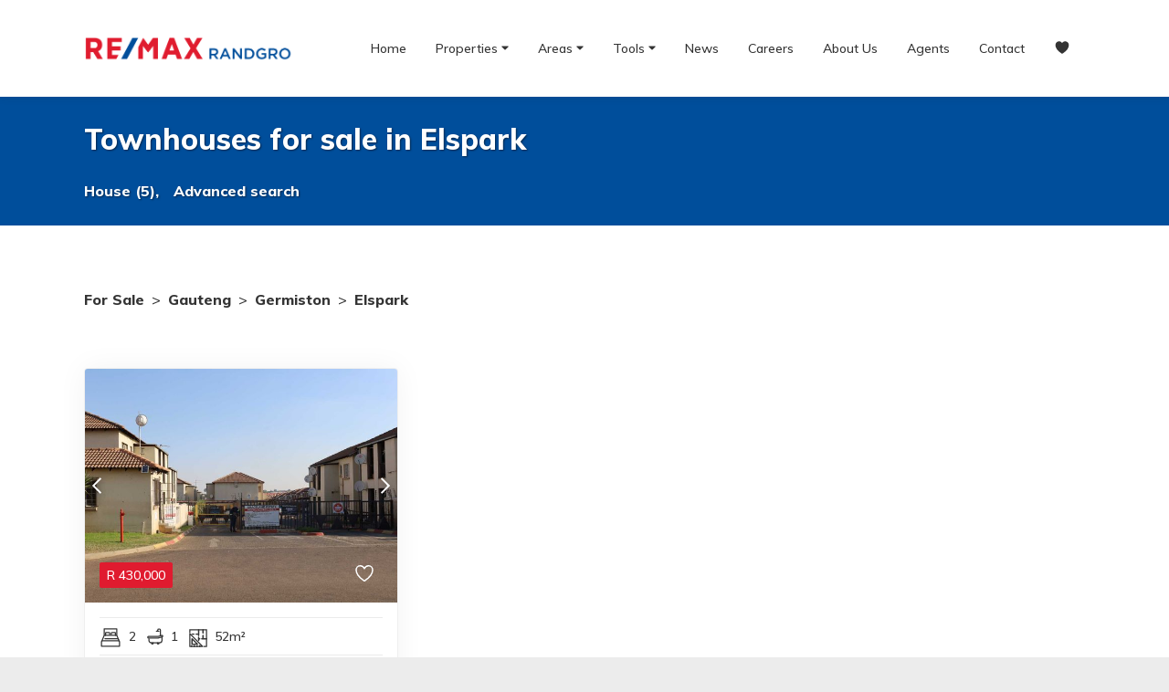

--- FILE ---
content_type: text/css
request_url: https://www.remax-randgro.co.za/assets/css/core.c4ca3d5f736c0e1d4af1b6c85064dd04.css
body_size: 2948
content:
*{box-sizing:border-box}html{overflow:hidden;width:100%;height:100%;margin:0;padding:0}body,input,textarea{font-family:"Muli",sans-serif;color:#343434}body{font-size:16px;font-style:normal;line-height:1.4;background:#ececec}input,textarea{font-size:14px}.hidden{display:none!important}.layout{position:relative;display:flex;flex-direction:column;width:100%;height:100%;margin:0;padding:0;overflow:auto;-webkit-overflow-scrolling:touch;scroll-behavior:smooth}.layout_scroll_blocked{overflow:hidden}.container{position:relative;flex:1 1 0;width:100%;margin:0 auto;padding:0}.container_type_tough{flex:none}.container_type_sticky{position:-webkit-sticky;position:sticky;top:0;left:0;width:100%;z-index:1}.container_type_centered{position:absolute;top:50%;left:50%;transform:translate(-50%,-50%)}.container_type_global-grid{width:290px}.container_type_nav-grid{max-width:525px}.container_type_narrow-grid{max-width:736px}@media (min-width:375px){.container_type_global-grid{width:320px}}@media (min-width:425px){.container_type_global-grid{width:390px}}@media (min-width:768px){.container_type_nav-grid{max-width:none}.container_type_global-grid,.container_type_nav-grid{width:680px}}@media (min-width:1024px){.container_type_global-grid,.container_type_nav-grid{width:920px}}@media (min-width:1200px){.container_type_global-grid,.container_type_nav-grid{width:1096px}}@media (min-width:1600px){.container_type_nav-grid{width:1450px}}@media (min-width:1900px){.container_type_nav-grid{width:1700px}}.container_ratio_universal{padding-bottom:56.25%}.container_ratio_oldskul{padding-bottom:75%}.container_ratio_square{padding-bottom:100%}.container_ratio_portrait{padding-bottom:120%}.container_shape_circle{border-radius:100%}.container_shape_rounded{border-radius:2px}.grid{display:flex;flex-wrap:wrap;margin-bottom:-32px}.grid__item{position:relative;width:100%;margin-bottom:32px}.grid .splitter{flex:1 0 100%}@media (min-width:768px){.grid.grid_cols_3{width:calc(100% + 32px)}.grid.grid_cols_3>.grid__item{width:calc(50% - 32px);margin-right:32px}.grid.grid_cols_3>.grid__item:last-child{margin-right:0}}@media (min-width:1200px){.grid.grid_cols_3>.grid__item{width:calc(100%/3 - 32px)}.grid.grid_cols_3>.grid__item:last-child{margin-right:32px}}.grid_align_center{align-items:center}.grid_align_normal{align-items:normal}.grid_align_end{align-items:end}.section{position:relative;background:#fff}.section__heading{font-size:32px;font-weight:700;color:#282637;padding-bottom:20px}.section__heading_align_center{text-align:center}.section_spacing_tight .section__heading{padding-bottom:0}.section__background-image.image,.section__background-video{position:absolute;top:0;left:0;width:100%;height:100%;clip:rect(0,auto,auto,0);overflow:hidden}.section__background-image.image>img{position:fixed}.section__background-video>video{width:100%;height:100%;-o-object-fit:cover;object-fit:cover;-o-object-position:center;object-position:center}.section__splitter{display:block;width:100%;border-bottom:1px solid rgba(0,0,0,.15);margin:48px 0}.section__splitter_space_large{margin:80px 0}.section__background-overlay{position:absolute;top:0;left:0;width:100%;height:100%;background-color:rgba(35,31,32,.5)}.section__background-overlay_state_transparent{background-color:transparent}.section__content+.section__content,.section__content+.section__heading,.section__heading+.section__content,.section__subheading+.section__content{padding-top:64px}.section_spacing_tight .section__content+.section__content,.section_spacing_tight .section__heading+.section__content,.section_spacing_tight .section__subheading+.section__content{padding-top:24px}.section__content_with_actions{display:flex;gap:16px;flex-wrap:wrap}.section__content_with_actions.align_text_center{justify-content:center}.section__heading+.section__paragraph{margin-top:0}.section_theme_lightest{background:#fff}.section_theme_lightest .section__splitter{border-bottom-color:rgba(0,0,0,.05)}.section.section_theme_hameleon{padding:0;background:0 0}.section__paragraph{margin:16px 0;line-height:28px}.section__paragraph_with_buttons{line-height:50px}.section__paragraph:first-child{margin-top:0}.section__paragraph:last-child{margin-bottom:0}.section.section_padding_tight{padding:40px 0}@media (min-width:768px){.section{padding:70px 0}.section.section_theme_hameleon{padding:0}}.section{padding:70px 0}.section__preheading{font-size:12px;text-transform:uppercase;color:#7d7d84;margin-bottom:16px}.section__subheading{font-size:16px}.section__divider{width:72px;height:2px;background-color:#004e9b}.section__divider_align_center{margin-left:auto;margin-right:auto}.section__divider+.section__subheading,.section__subheading+.section__divider{margin-top:24px}.section__content+.section__divider,.section__divider+.section__content{margin-top:64px}.section__paragraph{font-size:16px}.property-rent{padding-top:0!important}.block+.block{margin-top:24px}.block_with_buttons{line-height:60px}.align_text_center{text-align:center}.align_text_right{text-align:right}.align_text_left{text-align:left}.image{position:relative;width:100%;background-color:#ececec;font-size:0;line-height:0;overflow:hidden}.image>img{position:absolute;top:0;left:0;width:100%;height:100%;-o-object-fit:cover;object-fit:cover;-o-object-position:center;object-position:center}.image>img:not([src]){display:none}.image_fit_contain>img{-o-object-fit:contain;object-fit:contain}.image_type_fill,.image_type_regular,.image_type_transparent{background-color:transparent}.image_type_fill>img,.image_type_regular>img{position:relative;height:auto;-o-object-fit:contain;object-fit:contain}.image_type_regular>img{width:auto;max-width:100%}.image_type_fill>img{width:100%}.link{display:inline-block;text-decoration:none;cursor:pointer;color:#343434}.link>svg{fill:#343434;vertical-align:middle}.link>svg+span{margin-left:4px}.link:hover,.link_type_accent:hover,.menu__item.link:hover{color:#e01b2f}.link:hover>svg{fill:#e01b2f}.link_display_inline{display:inline}.link_with_icon>svg{width:16px}.link_with_underline{text-decoration:underline}.link_type_accent{color:#004e9b}.link_type_brand{line-height:32px;text-align:center}.link_type_brand>svg{width:32px;height:32px;padding:6px;border-radius:3px;color:#fff;fill:#fff}.link_type_brand:active>svg,.link_type_brand:hover>svg{color:#fff;fill:#fff}.link_type_underline{text-decoration:underline}.link_brand_facebook>svg{background-color:#314f8e}.link_brand_facebook:hover>svg{background-color:#3471b3}.link_brand_twitter>svg{background-color:#000}.link_brand_twitter:hover>svg{background-color:#222}.link_brand_instagram>svg{background-color:#f58529}.link_brand_instagram:hover>svg{background-color:#fa9446}.link_brand_linkedin>svg{background-color:#007bb6}.link_brand_linkedin:hover>svg{background-color:#008fcc}.link_brand_whatsapp>svg{background-color:#2cb742}.link_brand_whatsapp:hover>svg{background-color:#2bd144}.link_brand_youtube>svg{background-color:#fe0000}.link_brand_youtube:hover>svg{background-color:#f84222}.link_brand_tiktok>svg{background-color:#000}.link_brand_tiktok:hover>svg{background-color:#fe2c55}.link_brand_pinterest>svg{background-color:#e60023}.link_brand_pinterest:hover>svg{background-color:#ad081b}.link_brand_facebook>svg,.link_brand_instagram>svg,.link_brand_linkedin>svg,.link_brand_pinterest>svg,.link_brand_tiktok>svg,.link_brand_twitter>svg,.link_brand_whatsapp>svg,.link_brand_youtube>svg{position:relative;top:-1px}.link_brand_web>svg{background-color:#a2a2a2}.link_brand_web:hover>svg{background-color:#adadad}.link_for_mobile{display:none}@media only screen and (pointer:coarse){.link_for_desktop{display:none}.link_for_mobile{display:inline-block}}.menu__item{display:block;height:45px;line-height:45px;font-size:14px}.menu__item_type_group>svg{width:8px;height:100%;vertical-align:top}.menu__item_type_group>svg:nth-child(2){display:none}.menu__item_type_line-break{display:block;height:0}.menu__item.link{color:#343434}.menu__item.link>svg{fill:currentColor}.menu__group-toggle-input{display:none}.menu__group-items{display:none;padding-left:16px;z-index:1}.menu__group-toggle-input:checked~.menu__group-items{display:block}.header__toggle-input:checked~.header__topbar>.header__toggle>svg:nth-child(1),.menu__group-toggle-input:checked~.menu__item_type_group>svg:nth-child(1){display:none}.menu__group-toggle-input:checked~.menu__item_type_group>svg:nth-child(2){display:inline-block}@media (min-width:1024px){.menu__item{display:inline-block;white-space:nowrap;padding:0 16px;vertical-align:top}.menu__group-items>.menu__item,.menu__item_type_line-break{display:block}.menu__group{display:inline-block;position:relative}.menu__group-items{padding-left:0;position:absolute;top:45px;left:16px;text-align:left;border-radius:2px;background-color:#fff;box-shadow:1px 1px 10px rgba(0,0,0,.2);max-height:410px;overflow-y:auto}.menu__group-items>.menu__item.link{color:#343434}.menu__group-items>.menu__item.link>svg{fill:currentColor}.menu__group-items>.menu__item.link:hover{color:#fff}.menu__group-items>.menu__item:hover{background-color:#e01b2f}}.menu__item{border-bottom:3px solid transparent}.menu__item:hover{border-bottom-color:#e01b2f}.menu__group-items>.menu__item,.menu__group-items>.menu__item:hover{border:0}.header{background-color:#fff;max-height:100%;overflow-y:auto;overflow-x:hidden;z-index:10;box-shadow:0 2px 8px 0 rgba(50,50,50,.08)}.header__container{display:flex;flex-direction:column;padding:12px}.header__logo,.header__topbar{position:relative}.header__logo{display:inline-block;height:100%}.header__logo>img,.header__logo>svg,.header__toggle>svg{width:100%;position:absolute;top:50%;left:50%;transform:translate(-50%,-50%)}.header__toggle{position:absolute;top:0;right:-12px;width:80px;height:100%;cursor:pointer}.header__toggle>svg{width:24px;fill:#343434}.header__toggle>svg:nth-child(2){display:none;width:20px}.header__toggle-input{display:none}.header__menu{height:0;overflow:hidden;font-size:0;opacity:0}.header__menu .menu__item_type_icon-external-link>svg,.header__menu .menu__item_type_icon-inner-link>svg{width:0}.header__menu .menu__item_type_icon-external-link>svg+span,.header__menu .menu__item_type_icon-inner-link>svg+span{margin-left:0}.header__toggle-input:checked~.header__menu{height:auto;opacity:1;padding-top:16px;transition:padding .15s,opacity .2s .15s}.header__toggle-input:checked~.header__topbar>.header__toggle>svg:nth-child(2){display:block}@media (min-width:768px){.header__container{padding:12px 0}}@media (min-width:1024px){.header{overflow:visible}.header__toggle{display:none}.header__container{flex-direction:row;align-items:center}.header__menu,.header__toopbar{flex:1 1 0}.header__menu,.header__toggle-input:checked~.header__menu{height:-webkit-fit-content;height:-moz-fit-content;height:fit-content;transition:none;opacity:1;padding-top:0;overflow:visible;text-align:right}.header__menu .menu__item_type_icon-external-link,.header__menu .menu__item_type_icon-inner-link{display:inline-flex;font-size:0}.header__menu .menu__item_type_icon-external-link>svg,.header__menu .menu__item_type_icon-inner-link>svg{width:18px}}@media (min-width:768px){.header__container{padding:8px 0}}.header__topbar{height:90px}.header__logo{width:230px}.footer__links+.footer__navigation{margin-top:48px}.footer__navigation-block+.footer__navigation-block{margin-top:16px}.footer__navigation-line,.footer__text{line-height:2em}.footer__copyright{text-align:center;margin-bottom:24px}.footer__poweredby{text-align:center}.footer__poweredby>.image{display:block;margin-top:12px;padding-bottom:45px}.footer__heading{font-size:18px;font-weight:700;margin-bottom:20px}.footer .link_type_contact>span,.footer .link_type_quick,.footer .link_type_town{text-decoration:underline}.footer .link_type_contact,.footer .link_type_quick{display:block;margin-top:16px}.footer .link_type_town{font-weight:700}.footer .link_type_brand:active>svg,.footer .link_type_brand:hover>svg{fill:#fff}.footer__partners{display:flex;flex-wrap:wrap;align-items:center;justify-content:center;padding:32px 0}.footer__partner{display:inline-block;margin:32px}@media (min-width:768px){.footer__bottom{position:relative}.footer__copyright{height:45px;line-height:45px;margin:0;text-align:left}.footer__poweredby{display:flex;position:absolute;top:0;right:0;line-height:45px;white-space:nowrap}.footer__poweredby>.image{width:80px;margin-top:0;margin-left:12px}}.link+.footer__heading{margin-top:32px}.footer{padding:48px 0 24px;color:#fff;background-color:#004e9b}.footer__splitter{height:1px;background-color:#444956;margin:40px auto}.footer .link,.footer__heading{color:#ececec}.footer .link:hover{color:#e01b2f}.footer .link_type_contact>svg{fill:#ececec}.footer .link_type_contact:hover>svg{fill:#e01b2f}.footer{font-size:16px}.footer__custom-text{margin-top:48px}
/*# sourceMappingURL=core.c4ca3d5f736c0e1d4af1b6c85064dd04.css.map */
